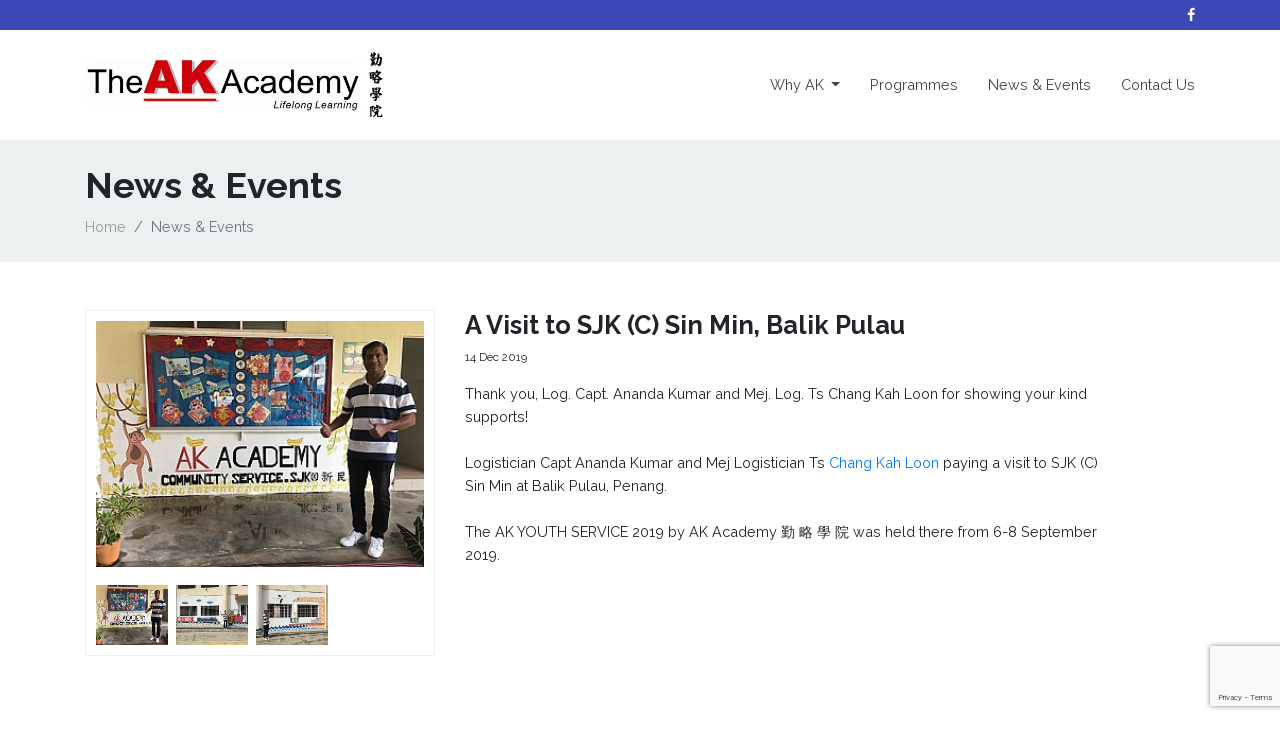

--- FILE ---
content_type: text/html; charset=UTF-8
request_url: https://ak-academy.com/news-events/single/49
body_size: 3663
content:
<html lang="en">
<head>
  <meta charset="utf-8">
  <meta content="width=device-width, initial-scale=1" name="viewport">
  <meta content="" name="description">
  <meta name="author" content="Green Room">
  <meta content="" name="keywords">
  <title>AK Academy</title>

  
  <meta property="og:url" content="https://greenroom.com.my"/>
  <meta property="og:type" content="article"/>
  <meta property="og:title" content="AK Academy"/>
  <meta property="og:description" content="Welcome to AK Academy, The School of Logistics, Transport and Supply Chain. "/>
  <meta property="og:image" content="https://ak-academy.com/images/og-cover.jpg"/>
  <meta name="csrf-token" content="1iQzfqAOJSRwu0J3Aq8dECRRoS9ocU4iBrWdEMPA">

    <link href="/css/style.css" rel="stylesheet">



  <link rel="apple-touch-icon" sizes="57x57" href="/apple-icon-57x57.png">
  <link rel="apple-touch-icon" sizes="60x60" href="/apple-icon-60x60.png">
  <link rel="apple-touch-icon" sizes="72x72" href="/apple-icon-72x72.png">
  <link rel="apple-touch-icon" sizes="76x76" href="/apple-icon-76x76.png">
  <link rel="apple-touch-icon" sizes="114x114" href="/apple-icon-114x114.png">
  <link rel="apple-touch-icon" sizes="120x120" href="/apple-icon-120x120.png">
  <link rel="apple-touch-icon" sizes="144x144" href="/apple-icon-144x144.png">
  <link rel="apple-touch-icon" sizes="152x152" href="/apple-icon-152x152.png">
  <link rel="apple-touch-icon" sizes="180x180" href="/apple-icon-180x180.png">
  <link rel="icon" type="image/png" sizes="192x192"  href="/android-icon-192x192.png">
  <link rel="icon" type="image/png" sizes="32x32" href="/favicon-32x32.png">
  <link rel="icon" type="image/png" sizes="96x96" href="/favicon-96x96.png">
  <link rel="icon" type="image/png" sizes="16x16" href="/favicon-16x16.png">
  <meta name="msapplication-TileColor" content="#ffffff">
  <meta name="msapplication-TileImage" content="/ms-icon-144x144.png">
  <meta name="theme-color" content="#ffffff">

  </head>
<body>

<header>
  <div class="social-topbar">
    <div class="container">
      <div class="row">
        <div class="col-md-12 text-right hidden-xs">
          <ul class="list-unstyled list-inline my-2">
            <li class="list-inline-item"><a href="https://www.facebook.com/AKAcademyMalaysia" target="_blank"
                                            class="text-white"><i class="fa fa-facebook"></i></a></li>
            
                                            
            
            
                                            
            
                                            
            
                                            
          </ul>
        </div>
      </div>
    </div>
  </div>
  <div id="menu_area" class="menu-area">
    <div class="container">
      <div class="row">
        <nav class="navbar navbar-light navbar-expand-lg mainmenu">
          <a class="navbar-brand" href="https://ak-academy.com"><img src="https://ak-academy.com/images/ak-academy_logo.jpg"
                                                           class="header-logo"></a>
          <button class="navbar-toggler border-0" type="button" data-toggle="collapse"
                  data-target="#navbarSupportedContent" aria-controls="navbarSupportedContent" aria-expanded="false"
                  aria-label="Toggle navigation">
            <span class="navbar-toggler-icon"></span>
          </button>
          <div class="collapse navbar-collapse" id="navbarSupportedContent">
            <ul class="navbar-nav ml-auto">
              <li class="dropdown active">
                <a class="dropdown-toggle" href="#" id="navbarDropdown" role="button" data-toggle="dropdown"
                   aria-haspopup="true" aria-expanded="false">Why AK <span class="sr-only">(current)</span></a>
                <ul class="dropdown-menu" aria-labelledby="navbarDropdown">
                  <li><a class="dropdown-item" href="https://ak-academy.com/corporate-profile">Corporate Profile</a></li>
                  <li><a class="dropdown-item" href="https://ak-academy.com/our-team">Our Team</a></li>
                  <li><a class="dropdown-item" href="https://ak-academy.com/partnership">Professional Partnership</a></li>
                  <li><a class="dropdown-item" href="https://ak-academy.com/alumni-say">Alumni Say</a></li>
                  <li><a class="dropdown-item" href="https://ak-academy.com/achievements">Achievements</a></li>
                </ul>
              </li>
              
                
                   
                
                  
                    
                      
                         

                      
                        
                          
                            
                              
                            
                          

                        
                      
                    
                  
                  
                
               

              <li><a class="nav-link" href="https://ak-academy.com/programmes">Programmes</a></li>
              <li><a class="nav-link" href="https://ak-academy.com/news-events">News & Events</a></li>
              <li><a class="nav-link" href="https://ak-academy.com/contact-us">Contact Us</a></li>
            </ul>
          </div>

        </nav>
      </div>
    </div>
  </div>
</header>


  <section class="py-4 bg-silver">
    <div class="container">
      <h1>News & Events</h1>
      <ol class="breadcrumb bg-transparent p-0 mb-0">
        <li class="breadcrumb-item"><a href="https://ak-academy.com">Home</a></li>
        <li class="breadcrumb-item active" aria-current="page">News & Events</li>
      </ol>
    </div>
  </section>

  <section class="py-5">
    <div class="container">
      <div class="row">
        <div class="col-12 col-md-4">
          <div id="thumbs-gallery" class="mb-3">
            <div class="panel">
              <img id="largeImage" src="https://ak-academy.com/storage/350/conversions/WhatsApp-Image-2019-12-14-at-3.51.54-PM-thumb.jpg"/>
            </div>
            <div class="thumbs clearfix">
                              <div class="thumbs-sq mt-2">
                  <a data-fancybox="images" href="https://ak-academy.com/storage/350/WhatsApp-Image-2019-12-14-at-3.51.54-PM.jpeg">
                    <img src="https://ak-academy.com/storage/350/conversions/WhatsApp-Image-2019-12-14-at-3.51.54-PM-thumb.jpg" alt=""/>
                  </a>
                </div>
                              <div class="thumbs-sq mt-2">
                  <a data-fancybox="images" href="https://ak-academy.com/storage/351/WhatsApp-Image-2019-12-14-at-3.51.54-PM-%281%29.jpeg">
                    <img src="https://ak-academy.com/storage/351/conversions/WhatsApp-Image-2019-12-14-at-3.51.54-PM-%281%29-thumb.jpg" alt=""/>
                  </a>
                </div>
                              <div class="thumbs-sq mt-2">
                  <a data-fancybox="images" href="https://ak-academy.com/storage/352/WhatsApp-Image-2019-12-14-at-3.51.54-PM-%282%29.jpeg">
                    <img src="https://ak-academy.com/storage/352/conversions/WhatsApp-Image-2019-12-14-at-3.51.54-PM-%282%29-thumb.jpg" alt=""/>
                  </a>
                </div>
                          </div>
          </div>
        </div>
        <div class="col-md-7 col-12">
          <div class="mb-3">
            <h3>A Visit to SJK (C) Sin Min, Balik Pulau</h3>
            <small>14 Dec 2019</small>
          </div>
          <p><div>Thank you, Log. Capt. Ananda Kumar and Mej. Log. Ts Chang Kah Loon for showing your kind supports! <br><br>Logistician Capt Ananda Kumar and Mej Logistician Ts <a href="https://www.facebook.com/LogTsChangKahLoon/?__tn__=K-R&amp;eid=ARB7PJOEkvlVGcO0ygme6RqqP9Dm_m3MBjLe_dBsIV8xk743zDpkTs-ICgE2-TufkAVoY-n16aBfp25f&amp;fref=mentions&amp;__xts__%5B0%5D=68.[base64]">Chang Kah Loon</a> paying a visit to SJK (C) Sin Min at Balik Pulau, Penang.<br><br></div><div>The AK YOUTH SERVICE 2019 by AK Academy 勤 略 學 院 was held there from 6-8 September 2019.</div></p>
        </div>
      </div>
    </div>
  </section>
<footer>
  <div class="py-5 bg-dark text-light d-none d-md-block">
    <div class="container">
      <div class="row align-content-center">
        <div class="col">
          <div class="col-6 col-lg px-5"><img src="/images/ak-footer-logo.png" class="w-100"></div>
          
          
        </div>
        <div class="col">
          <h6>Penang Campus</h6>
          <span style="white-space: pre">Level 16, Unit 16 (E, F, G & H), Wisma Boon Siew, 
No. 1, Penang Road, 
10000 Penang, Malaysia.}</span>
        </div>
        <div class="col">
          <h6>Connect with us</h6>
          <ul class="list-unstyled">
            <li>
              <a class="text-white" href="tel: 04-251 5111 | 251 5222">
                <i class="fa fa-phone text-white"></i> 04-251 5111 | 251 5222
              </a>
            </li>
            <li>
              <a class="text-white" href="tel: info@AK-academy.com">
                <i class="fa fa-envelope text-white"></i> info@AK-academy.com
              </a>
            </li>
            <li>
              <ul class="list-unstyled list-inline my-2">
                <li class="list-inline-item"><a href="https://www.facebook.com/AKAcademyMalaysia"
                                                target="_blank" class="text-light"><i
                            class="fa fa-facebook"></i></a></li>
                <li class="list-inline-item"><a href="https://"
                                                target="_blank" class="text-light"><i
                            class="fa fa-twitter"></i></a></li>
                <li class="list-inline-item"><a href="#" target="_blank" class="text-light"><i class="fa fa-google"></i></a>
                </li>
                <li class="list-inline-item"><a href="https://www.instagram.com/akacademymy_official/"
                                                target="_blank" class="text-light"><i
                            class="fa fa-instagram"></i></a></li>
                <li class="list-inline-item"><a href="https://"
                                                target="_blank" class="text-light"><i
                            class="fa fa-youtube-play"></i></a></li>
                <li class="list-inline-item"><a href="https://www.linkedin.com/company/akacademymy/"
                                                target="_blank" class="text-light"><i
                            class="fa fa-linkedin-square"></i></a></li>
              </ul>
            </li>
          </ul>

        </div>
      </div>
    </div>
  </div>

  <div class="copyright bg-secondary text-white p-4">
    <div class="container text-center">
      <p class="m-0">COPYRIGHT (C) 2026 AK Academy. ALL RIGHT RESERVED.</p>
    </div>
  </div>
</footer>

<script src="https://ak-academy.com/js/f_app.js" type="text/javascript"></script>
<script src="https://www.google.com/recaptcha/api.js?render=6LeJpcsUAAAAAFxsaYEBG8ZW6zU-XKV2Wu6JjgPW"></script>
<script>
  $(document).ready(function () {
    $(".title-design").html(function () {
      var text = $(this).text().trim().split(" ");
      var first = text.shift();
      return (text.length > 0 ? "<span>" + first + "</span> " : first) + text.join(" ");
    });

    // $('.dropdown-submenu a.submenu').on("click", function(e){
    //     $(this).next('ul').toggle();
    //     e.stopPropagation();
    //     e.preventDefault();
    // });

    (function ($) {
      $('.dropdown-menu a.dropdown-toggle').on('click', function (e) {
        if ( !$(this).next().hasClass('show') ) {
          $(this).parents('.dropdown-menu').first().find('.show').removeClass("show");
        }
        var $subMenu = $(this).next(".dropdown-menu");
        $subMenu.toggleClass('show');

        $(this).parents('li.nav-item.dropdown.show').on('hidden.bs.dropdown', function (e) {
          $('.dropdown-submenu .show').removeClass("show");
        });

        return false;
      });
    })(jQuery)
  });
</script>
</body>
</html>


--- FILE ---
content_type: text/html; charset=utf-8
request_url: https://www.google.com/recaptcha/api2/anchor?ar=1&k=6LeJpcsUAAAAAFxsaYEBG8ZW6zU-XKV2Wu6JjgPW&co=aHR0cHM6Ly9hay1hY2FkZW15LmNvbTo0NDM.&hl=en&v=N67nZn4AqZkNcbeMu4prBgzg&size=invisible&anchor-ms=20000&execute-ms=30000&cb=o0zfasxzujom
body_size: 48618
content:
<!DOCTYPE HTML><html dir="ltr" lang="en"><head><meta http-equiv="Content-Type" content="text/html; charset=UTF-8">
<meta http-equiv="X-UA-Compatible" content="IE=edge">
<title>reCAPTCHA</title>
<style type="text/css">
/* cyrillic-ext */
@font-face {
  font-family: 'Roboto';
  font-style: normal;
  font-weight: 400;
  font-stretch: 100%;
  src: url(//fonts.gstatic.com/s/roboto/v48/KFO7CnqEu92Fr1ME7kSn66aGLdTylUAMa3GUBHMdazTgWw.woff2) format('woff2');
  unicode-range: U+0460-052F, U+1C80-1C8A, U+20B4, U+2DE0-2DFF, U+A640-A69F, U+FE2E-FE2F;
}
/* cyrillic */
@font-face {
  font-family: 'Roboto';
  font-style: normal;
  font-weight: 400;
  font-stretch: 100%;
  src: url(//fonts.gstatic.com/s/roboto/v48/KFO7CnqEu92Fr1ME7kSn66aGLdTylUAMa3iUBHMdazTgWw.woff2) format('woff2');
  unicode-range: U+0301, U+0400-045F, U+0490-0491, U+04B0-04B1, U+2116;
}
/* greek-ext */
@font-face {
  font-family: 'Roboto';
  font-style: normal;
  font-weight: 400;
  font-stretch: 100%;
  src: url(//fonts.gstatic.com/s/roboto/v48/KFO7CnqEu92Fr1ME7kSn66aGLdTylUAMa3CUBHMdazTgWw.woff2) format('woff2');
  unicode-range: U+1F00-1FFF;
}
/* greek */
@font-face {
  font-family: 'Roboto';
  font-style: normal;
  font-weight: 400;
  font-stretch: 100%;
  src: url(//fonts.gstatic.com/s/roboto/v48/KFO7CnqEu92Fr1ME7kSn66aGLdTylUAMa3-UBHMdazTgWw.woff2) format('woff2');
  unicode-range: U+0370-0377, U+037A-037F, U+0384-038A, U+038C, U+038E-03A1, U+03A3-03FF;
}
/* math */
@font-face {
  font-family: 'Roboto';
  font-style: normal;
  font-weight: 400;
  font-stretch: 100%;
  src: url(//fonts.gstatic.com/s/roboto/v48/KFO7CnqEu92Fr1ME7kSn66aGLdTylUAMawCUBHMdazTgWw.woff2) format('woff2');
  unicode-range: U+0302-0303, U+0305, U+0307-0308, U+0310, U+0312, U+0315, U+031A, U+0326-0327, U+032C, U+032F-0330, U+0332-0333, U+0338, U+033A, U+0346, U+034D, U+0391-03A1, U+03A3-03A9, U+03B1-03C9, U+03D1, U+03D5-03D6, U+03F0-03F1, U+03F4-03F5, U+2016-2017, U+2034-2038, U+203C, U+2040, U+2043, U+2047, U+2050, U+2057, U+205F, U+2070-2071, U+2074-208E, U+2090-209C, U+20D0-20DC, U+20E1, U+20E5-20EF, U+2100-2112, U+2114-2115, U+2117-2121, U+2123-214F, U+2190, U+2192, U+2194-21AE, U+21B0-21E5, U+21F1-21F2, U+21F4-2211, U+2213-2214, U+2216-22FF, U+2308-230B, U+2310, U+2319, U+231C-2321, U+2336-237A, U+237C, U+2395, U+239B-23B7, U+23D0, U+23DC-23E1, U+2474-2475, U+25AF, U+25B3, U+25B7, U+25BD, U+25C1, U+25CA, U+25CC, U+25FB, U+266D-266F, U+27C0-27FF, U+2900-2AFF, U+2B0E-2B11, U+2B30-2B4C, U+2BFE, U+3030, U+FF5B, U+FF5D, U+1D400-1D7FF, U+1EE00-1EEFF;
}
/* symbols */
@font-face {
  font-family: 'Roboto';
  font-style: normal;
  font-weight: 400;
  font-stretch: 100%;
  src: url(//fonts.gstatic.com/s/roboto/v48/KFO7CnqEu92Fr1ME7kSn66aGLdTylUAMaxKUBHMdazTgWw.woff2) format('woff2');
  unicode-range: U+0001-000C, U+000E-001F, U+007F-009F, U+20DD-20E0, U+20E2-20E4, U+2150-218F, U+2190, U+2192, U+2194-2199, U+21AF, U+21E6-21F0, U+21F3, U+2218-2219, U+2299, U+22C4-22C6, U+2300-243F, U+2440-244A, U+2460-24FF, U+25A0-27BF, U+2800-28FF, U+2921-2922, U+2981, U+29BF, U+29EB, U+2B00-2BFF, U+4DC0-4DFF, U+FFF9-FFFB, U+10140-1018E, U+10190-1019C, U+101A0, U+101D0-101FD, U+102E0-102FB, U+10E60-10E7E, U+1D2C0-1D2D3, U+1D2E0-1D37F, U+1F000-1F0FF, U+1F100-1F1AD, U+1F1E6-1F1FF, U+1F30D-1F30F, U+1F315, U+1F31C, U+1F31E, U+1F320-1F32C, U+1F336, U+1F378, U+1F37D, U+1F382, U+1F393-1F39F, U+1F3A7-1F3A8, U+1F3AC-1F3AF, U+1F3C2, U+1F3C4-1F3C6, U+1F3CA-1F3CE, U+1F3D4-1F3E0, U+1F3ED, U+1F3F1-1F3F3, U+1F3F5-1F3F7, U+1F408, U+1F415, U+1F41F, U+1F426, U+1F43F, U+1F441-1F442, U+1F444, U+1F446-1F449, U+1F44C-1F44E, U+1F453, U+1F46A, U+1F47D, U+1F4A3, U+1F4B0, U+1F4B3, U+1F4B9, U+1F4BB, U+1F4BF, U+1F4C8-1F4CB, U+1F4D6, U+1F4DA, U+1F4DF, U+1F4E3-1F4E6, U+1F4EA-1F4ED, U+1F4F7, U+1F4F9-1F4FB, U+1F4FD-1F4FE, U+1F503, U+1F507-1F50B, U+1F50D, U+1F512-1F513, U+1F53E-1F54A, U+1F54F-1F5FA, U+1F610, U+1F650-1F67F, U+1F687, U+1F68D, U+1F691, U+1F694, U+1F698, U+1F6AD, U+1F6B2, U+1F6B9-1F6BA, U+1F6BC, U+1F6C6-1F6CF, U+1F6D3-1F6D7, U+1F6E0-1F6EA, U+1F6F0-1F6F3, U+1F6F7-1F6FC, U+1F700-1F7FF, U+1F800-1F80B, U+1F810-1F847, U+1F850-1F859, U+1F860-1F887, U+1F890-1F8AD, U+1F8B0-1F8BB, U+1F8C0-1F8C1, U+1F900-1F90B, U+1F93B, U+1F946, U+1F984, U+1F996, U+1F9E9, U+1FA00-1FA6F, U+1FA70-1FA7C, U+1FA80-1FA89, U+1FA8F-1FAC6, U+1FACE-1FADC, U+1FADF-1FAE9, U+1FAF0-1FAF8, U+1FB00-1FBFF;
}
/* vietnamese */
@font-face {
  font-family: 'Roboto';
  font-style: normal;
  font-weight: 400;
  font-stretch: 100%;
  src: url(//fonts.gstatic.com/s/roboto/v48/KFO7CnqEu92Fr1ME7kSn66aGLdTylUAMa3OUBHMdazTgWw.woff2) format('woff2');
  unicode-range: U+0102-0103, U+0110-0111, U+0128-0129, U+0168-0169, U+01A0-01A1, U+01AF-01B0, U+0300-0301, U+0303-0304, U+0308-0309, U+0323, U+0329, U+1EA0-1EF9, U+20AB;
}
/* latin-ext */
@font-face {
  font-family: 'Roboto';
  font-style: normal;
  font-weight: 400;
  font-stretch: 100%;
  src: url(//fonts.gstatic.com/s/roboto/v48/KFO7CnqEu92Fr1ME7kSn66aGLdTylUAMa3KUBHMdazTgWw.woff2) format('woff2');
  unicode-range: U+0100-02BA, U+02BD-02C5, U+02C7-02CC, U+02CE-02D7, U+02DD-02FF, U+0304, U+0308, U+0329, U+1D00-1DBF, U+1E00-1E9F, U+1EF2-1EFF, U+2020, U+20A0-20AB, U+20AD-20C0, U+2113, U+2C60-2C7F, U+A720-A7FF;
}
/* latin */
@font-face {
  font-family: 'Roboto';
  font-style: normal;
  font-weight: 400;
  font-stretch: 100%;
  src: url(//fonts.gstatic.com/s/roboto/v48/KFO7CnqEu92Fr1ME7kSn66aGLdTylUAMa3yUBHMdazQ.woff2) format('woff2');
  unicode-range: U+0000-00FF, U+0131, U+0152-0153, U+02BB-02BC, U+02C6, U+02DA, U+02DC, U+0304, U+0308, U+0329, U+2000-206F, U+20AC, U+2122, U+2191, U+2193, U+2212, U+2215, U+FEFF, U+FFFD;
}
/* cyrillic-ext */
@font-face {
  font-family: 'Roboto';
  font-style: normal;
  font-weight: 500;
  font-stretch: 100%;
  src: url(//fonts.gstatic.com/s/roboto/v48/KFO7CnqEu92Fr1ME7kSn66aGLdTylUAMa3GUBHMdazTgWw.woff2) format('woff2');
  unicode-range: U+0460-052F, U+1C80-1C8A, U+20B4, U+2DE0-2DFF, U+A640-A69F, U+FE2E-FE2F;
}
/* cyrillic */
@font-face {
  font-family: 'Roboto';
  font-style: normal;
  font-weight: 500;
  font-stretch: 100%;
  src: url(//fonts.gstatic.com/s/roboto/v48/KFO7CnqEu92Fr1ME7kSn66aGLdTylUAMa3iUBHMdazTgWw.woff2) format('woff2');
  unicode-range: U+0301, U+0400-045F, U+0490-0491, U+04B0-04B1, U+2116;
}
/* greek-ext */
@font-face {
  font-family: 'Roboto';
  font-style: normal;
  font-weight: 500;
  font-stretch: 100%;
  src: url(//fonts.gstatic.com/s/roboto/v48/KFO7CnqEu92Fr1ME7kSn66aGLdTylUAMa3CUBHMdazTgWw.woff2) format('woff2');
  unicode-range: U+1F00-1FFF;
}
/* greek */
@font-face {
  font-family: 'Roboto';
  font-style: normal;
  font-weight: 500;
  font-stretch: 100%;
  src: url(//fonts.gstatic.com/s/roboto/v48/KFO7CnqEu92Fr1ME7kSn66aGLdTylUAMa3-UBHMdazTgWw.woff2) format('woff2');
  unicode-range: U+0370-0377, U+037A-037F, U+0384-038A, U+038C, U+038E-03A1, U+03A3-03FF;
}
/* math */
@font-face {
  font-family: 'Roboto';
  font-style: normal;
  font-weight: 500;
  font-stretch: 100%;
  src: url(//fonts.gstatic.com/s/roboto/v48/KFO7CnqEu92Fr1ME7kSn66aGLdTylUAMawCUBHMdazTgWw.woff2) format('woff2');
  unicode-range: U+0302-0303, U+0305, U+0307-0308, U+0310, U+0312, U+0315, U+031A, U+0326-0327, U+032C, U+032F-0330, U+0332-0333, U+0338, U+033A, U+0346, U+034D, U+0391-03A1, U+03A3-03A9, U+03B1-03C9, U+03D1, U+03D5-03D6, U+03F0-03F1, U+03F4-03F5, U+2016-2017, U+2034-2038, U+203C, U+2040, U+2043, U+2047, U+2050, U+2057, U+205F, U+2070-2071, U+2074-208E, U+2090-209C, U+20D0-20DC, U+20E1, U+20E5-20EF, U+2100-2112, U+2114-2115, U+2117-2121, U+2123-214F, U+2190, U+2192, U+2194-21AE, U+21B0-21E5, U+21F1-21F2, U+21F4-2211, U+2213-2214, U+2216-22FF, U+2308-230B, U+2310, U+2319, U+231C-2321, U+2336-237A, U+237C, U+2395, U+239B-23B7, U+23D0, U+23DC-23E1, U+2474-2475, U+25AF, U+25B3, U+25B7, U+25BD, U+25C1, U+25CA, U+25CC, U+25FB, U+266D-266F, U+27C0-27FF, U+2900-2AFF, U+2B0E-2B11, U+2B30-2B4C, U+2BFE, U+3030, U+FF5B, U+FF5D, U+1D400-1D7FF, U+1EE00-1EEFF;
}
/* symbols */
@font-face {
  font-family: 'Roboto';
  font-style: normal;
  font-weight: 500;
  font-stretch: 100%;
  src: url(//fonts.gstatic.com/s/roboto/v48/KFO7CnqEu92Fr1ME7kSn66aGLdTylUAMaxKUBHMdazTgWw.woff2) format('woff2');
  unicode-range: U+0001-000C, U+000E-001F, U+007F-009F, U+20DD-20E0, U+20E2-20E4, U+2150-218F, U+2190, U+2192, U+2194-2199, U+21AF, U+21E6-21F0, U+21F3, U+2218-2219, U+2299, U+22C4-22C6, U+2300-243F, U+2440-244A, U+2460-24FF, U+25A0-27BF, U+2800-28FF, U+2921-2922, U+2981, U+29BF, U+29EB, U+2B00-2BFF, U+4DC0-4DFF, U+FFF9-FFFB, U+10140-1018E, U+10190-1019C, U+101A0, U+101D0-101FD, U+102E0-102FB, U+10E60-10E7E, U+1D2C0-1D2D3, U+1D2E0-1D37F, U+1F000-1F0FF, U+1F100-1F1AD, U+1F1E6-1F1FF, U+1F30D-1F30F, U+1F315, U+1F31C, U+1F31E, U+1F320-1F32C, U+1F336, U+1F378, U+1F37D, U+1F382, U+1F393-1F39F, U+1F3A7-1F3A8, U+1F3AC-1F3AF, U+1F3C2, U+1F3C4-1F3C6, U+1F3CA-1F3CE, U+1F3D4-1F3E0, U+1F3ED, U+1F3F1-1F3F3, U+1F3F5-1F3F7, U+1F408, U+1F415, U+1F41F, U+1F426, U+1F43F, U+1F441-1F442, U+1F444, U+1F446-1F449, U+1F44C-1F44E, U+1F453, U+1F46A, U+1F47D, U+1F4A3, U+1F4B0, U+1F4B3, U+1F4B9, U+1F4BB, U+1F4BF, U+1F4C8-1F4CB, U+1F4D6, U+1F4DA, U+1F4DF, U+1F4E3-1F4E6, U+1F4EA-1F4ED, U+1F4F7, U+1F4F9-1F4FB, U+1F4FD-1F4FE, U+1F503, U+1F507-1F50B, U+1F50D, U+1F512-1F513, U+1F53E-1F54A, U+1F54F-1F5FA, U+1F610, U+1F650-1F67F, U+1F687, U+1F68D, U+1F691, U+1F694, U+1F698, U+1F6AD, U+1F6B2, U+1F6B9-1F6BA, U+1F6BC, U+1F6C6-1F6CF, U+1F6D3-1F6D7, U+1F6E0-1F6EA, U+1F6F0-1F6F3, U+1F6F7-1F6FC, U+1F700-1F7FF, U+1F800-1F80B, U+1F810-1F847, U+1F850-1F859, U+1F860-1F887, U+1F890-1F8AD, U+1F8B0-1F8BB, U+1F8C0-1F8C1, U+1F900-1F90B, U+1F93B, U+1F946, U+1F984, U+1F996, U+1F9E9, U+1FA00-1FA6F, U+1FA70-1FA7C, U+1FA80-1FA89, U+1FA8F-1FAC6, U+1FACE-1FADC, U+1FADF-1FAE9, U+1FAF0-1FAF8, U+1FB00-1FBFF;
}
/* vietnamese */
@font-face {
  font-family: 'Roboto';
  font-style: normal;
  font-weight: 500;
  font-stretch: 100%;
  src: url(//fonts.gstatic.com/s/roboto/v48/KFO7CnqEu92Fr1ME7kSn66aGLdTylUAMa3OUBHMdazTgWw.woff2) format('woff2');
  unicode-range: U+0102-0103, U+0110-0111, U+0128-0129, U+0168-0169, U+01A0-01A1, U+01AF-01B0, U+0300-0301, U+0303-0304, U+0308-0309, U+0323, U+0329, U+1EA0-1EF9, U+20AB;
}
/* latin-ext */
@font-face {
  font-family: 'Roboto';
  font-style: normal;
  font-weight: 500;
  font-stretch: 100%;
  src: url(//fonts.gstatic.com/s/roboto/v48/KFO7CnqEu92Fr1ME7kSn66aGLdTylUAMa3KUBHMdazTgWw.woff2) format('woff2');
  unicode-range: U+0100-02BA, U+02BD-02C5, U+02C7-02CC, U+02CE-02D7, U+02DD-02FF, U+0304, U+0308, U+0329, U+1D00-1DBF, U+1E00-1E9F, U+1EF2-1EFF, U+2020, U+20A0-20AB, U+20AD-20C0, U+2113, U+2C60-2C7F, U+A720-A7FF;
}
/* latin */
@font-face {
  font-family: 'Roboto';
  font-style: normal;
  font-weight: 500;
  font-stretch: 100%;
  src: url(//fonts.gstatic.com/s/roboto/v48/KFO7CnqEu92Fr1ME7kSn66aGLdTylUAMa3yUBHMdazQ.woff2) format('woff2');
  unicode-range: U+0000-00FF, U+0131, U+0152-0153, U+02BB-02BC, U+02C6, U+02DA, U+02DC, U+0304, U+0308, U+0329, U+2000-206F, U+20AC, U+2122, U+2191, U+2193, U+2212, U+2215, U+FEFF, U+FFFD;
}
/* cyrillic-ext */
@font-face {
  font-family: 'Roboto';
  font-style: normal;
  font-weight: 900;
  font-stretch: 100%;
  src: url(//fonts.gstatic.com/s/roboto/v48/KFO7CnqEu92Fr1ME7kSn66aGLdTylUAMa3GUBHMdazTgWw.woff2) format('woff2');
  unicode-range: U+0460-052F, U+1C80-1C8A, U+20B4, U+2DE0-2DFF, U+A640-A69F, U+FE2E-FE2F;
}
/* cyrillic */
@font-face {
  font-family: 'Roboto';
  font-style: normal;
  font-weight: 900;
  font-stretch: 100%;
  src: url(//fonts.gstatic.com/s/roboto/v48/KFO7CnqEu92Fr1ME7kSn66aGLdTylUAMa3iUBHMdazTgWw.woff2) format('woff2');
  unicode-range: U+0301, U+0400-045F, U+0490-0491, U+04B0-04B1, U+2116;
}
/* greek-ext */
@font-face {
  font-family: 'Roboto';
  font-style: normal;
  font-weight: 900;
  font-stretch: 100%;
  src: url(//fonts.gstatic.com/s/roboto/v48/KFO7CnqEu92Fr1ME7kSn66aGLdTylUAMa3CUBHMdazTgWw.woff2) format('woff2');
  unicode-range: U+1F00-1FFF;
}
/* greek */
@font-face {
  font-family: 'Roboto';
  font-style: normal;
  font-weight: 900;
  font-stretch: 100%;
  src: url(//fonts.gstatic.com/s/roboto/v48/KFO7CnqEu92Fr1ME7kSn66aGLdTylUAMa3-UBHMdazTgWw.woff2) format('woff2');
  unicode-range: U+0370-0377, U+037A-037F, U+0384-038A, U+038C, U+038E-03A1, U+03A3-03FF;
}
/* math */
@font-face {
  font-family: 'Roboto';
  font-style: normal;
  font-weight: 900;
  font-stretch: 100%;
  src: url(//fonts.gstatic.com/s/roboto/v48/KFO7CnqEu92Fr1ME7kSn66aGLdTylUAMawCUBHMdazTgWw.woff2) format('woff2');
  unicode-range: U+0302-0303, U+0305, U+0307-0308, U+0310, U+0312, U+0315, U+031A, U+0326-0327, U+032C, U+032F-0330, U+0332-0333, U+0338, U+033A, U+0346, U+034D, U+0391-03A1, U+03A3-03A9, U+03B1-03C9, U+03D1, U+03D5-03D6, U+03F0-03F1, U+03F4-03F5, U+2016-2017, U+2034-2038, U+203C, U+2040, U+2043, U+2047, U+2050, U+2057, U+205F, U+2070-2071, U+2074-208E, U+2090-209C, U+20D0-20DC, U+20E1, U+20E5-20EF, U+2100-2112, U+2114-2115, U+2117-2121, U+2123-214F, U+2190, U+2192, U+2194-21AE, U+21B0-21E5, U+21F1-21F2, U+21F4-2211, U+2213-2214, U+2216-22FF, U+2308-230B, U+2310, U+2319, U+231C-2321, U+2336-237A, U+237C, U+2395, U+239B-23B7, U+23D0, U+23DC-23E1, U+2474-2475, U+25AF, U+25B3, U+25B7, U+25BD, U+25C1, U+25CA, U+25CC, U+25FB, U+266D-266F, U+27C0-27FF, U+2900-2AFF, U+2B0E-2B11, U+2B30-2B4C, U+2BFE, U+3030, U+FF5B, U+FF5D, U+1D400-1D7FF, U+1EE00-1EEFF;
}
/* symbols */
@font-face {
  font-family: 'Roboto';
  font-style: normal;
  font-weight: 900;
  font-stretch: 100%;
  src: url(//fonts.gstatic.com/s/roboto/v48/KFO7CnqEu92Fr1ME7kSn66aGLdTylUAMaxKUBHMdazTgWw.woff2) format('woff2');
  unicode-range: U+0001-000C, U+000E-001F, U+007F-009F, U+20DD-20E0, U+20E2-20E4, U+2150-218F, U+2190, U+2192, U+2194-2199, U+21AF, U+21E6-21F0, U+21F3, U+2218-2219, U+2299, U+22C4-22C6, U+2300-243F, U+2440-244A, U+2460-24FF, U+25A0-27BF, U+2800-28FF, U+2921-2922, U+2981, U+29BF, U+29EB, U+2B00-2BFF, U+4DC0-4DFF, U+FFF9-FFFB, U+10140-1018E, U+10190-1019C, U+101A0, U+101D0-101FD, U+102E0-102FB, U+10E60-10E7E, U+1D2C0-1D2D3, U+1D2E0-1D37F, U+1F000-1F0FF, U+1F100-1F1AD, U+1F1E6-1F1FF, U+1F30D-1F30F, U+1F315, U+1F31C, U+1F31E, U+1F320-1F32C, U+1F336, U+1F378, U+1F37D, U+1F382, U+1F393-1F39F, U+1F3A7-1F3A8, U+1F3AC-1F3AF, U+1F3C2, U+1F3C4-1F3C6, U+1F3CA-1F3CE, U+1F3D4-1F3E0, U+1F3ED, U+1F3F1-1F3F3, U+1F3F5-1F3F7, U+1F408, U+1F415, U+1F41F, U+1F426, U+1F43F, U+1F441-1F442, U+1F444, U+1F446-1F449, U+1F44C-1F44E, U+1F453, U+1F46A, U+1F47D, U+1F4A3, U+1F4B0, U+1F4B3, U+1F4B9, U+1F4BB, U+1F4BF, U+1F4C8-1F4CB, U+1F4D6, U+1F4DA, U+1F4DF, U+1F4E3-1F4E6, U+1F4EA-1F4ED, U+1F4F7, U+1F4F9-1F4FB, U+1F4FD-1F4FE, U+1F503, U+1F507-1F50B, U+1F50D, U+1F512-1F513, U+1F53E-1F54A, U+1F54F-1F5FA, U+1F610, U+1F650-1F67F, U+1F687, U+1F68D, U+1F691, U+1F694, U+1F698, U+1F6AD, U+1F6B2, U+1F6B9-1F6BA, U+1F6BC, U+1F6C6-1F6CF, U+1F6D3-1F6D7, U+1F6E0-1F6EA, U+1F6F0-1F6F3, U+1F6F7-1F6FC, U+1F700-1F7FF, U+1F800-1F80B, U+1F810-1F847, U+1F850-1F859, U+1F860-1F887, U+1F890-1F8AD, U+1F8B0-1F8BB, U+1F8C0-1F8C1, U+1F900-1F90B, U+1F93B, U+1F946, U+1F984, U+1F996, U+1F9E9, U+1FA00-1FA6F, U+1FA70-1FA7C, U+1FA80-1FA89, U+1FA8F-1FAC6, U+1FACE-1FADC, U+1FADF-1FAE9, U+1FAF0-1FAF8, U+1FB00-1FBFF;
}
/* vietnamese */
@font-face {
  font-family: 'Roboto';
  font-style: normal;
  font-weight: 900;
  font-stretch: 100%;
  src: url(//fonts.gstatic.com/s/roboto/v48/KFO7CnqEu92Fr1ME7kSn66aGLdTylUAMa3OUBHMdazTgWw.woff2) format('woff2');
  unicode-range: U+0102-0103, U+0110-0111, U+0128-0129, U+0168-0169, U+01A0-01A1, U+01AF-01B0, U+0300-0301, U+0303-0304, U+0308-0309, U+0323, U+0329, U+1EA0-1EF9, U+20AB;
}
/* latin-ext */
@font-face {
  font-family: 'Roboto';
  font-style: normal;
  font-weight: 900;
  font-stretch: 100%;
  src: url(//fonts.gstatic.com/s/roboto/v48/KFO7CnqEu92Fr1ME7kSn66aGLdTylUAMa3KUBHMdazTgWw.woff2) format('woff2');
  unicode-range: U+0100-02BA, U+02BD-02C5, U+02C7-02CC, U+02CE-02D7, U+02DD-02FF, U+0304, U+0308, U+0329, U+1D00-1DBF, U+1E00-1E9F, U+1EF2-1EFF, U+2020, U+20A0-20AB, U+20AD-20C0, U+2113, U+2C60-2C7F, U+A720-A7FF;
}
/* latin */
@font-face {
  font-family: 'Roboto';
  font-style: normal;
  font-weight: 900;
  font-stretch: 100%;
  src: url(//fonts.gstatic.com/s/roboto/v48/KFO7CnqEu92Fr1ME7kSn66aGLdTylUAMa3yUBHMdazQ.woff2) format('woff2');
  unicode-range: U+0000-00FF, U+0131, U+0152-0153, U+02BB-02BC, U+02C6, U+02DA, U+02DC, U+0304, U+0308, U+0329, U+2000-206F, U+20AC, U+2122, U+2191, U+2193, U+2212, U+2215, U+FEFF, U+FFFD;
}

</style>
<link rel="stylesheet" type="text/css" href="https://www.gstatic.com/recaptcha/releases/N67nZn4AqZkNcbeMu4prBgzg/styles__ltr.css">
<script nonce="3vsMCC2wHVj1riJVqc-hNQ" type="text/javascript">window['__recaptcha_api'] = 'https://www.google.com/recaptcha/api2/';</script>
<script type="text/javascript" src="https://www.gstatic.com/recaptcha/releases/N67nZn4AqZkNcbeMu4prBgzg/recaptcha__en.js" nonce="3vsMCC2wHVj1riJVqc-hNQ">
      
    </script></head>
<body><div id="rc-anchor-alert" class="rc-anchor-alert"></div>
<input type="hidden" id="recaptcha-token" value="[base64]">
<script type="text/javascript" nonce="3vsMCC2wHVj1riJVqc-hNQ">
      recaptcha.anchor.Main.init("[\x22ainput\x22,[\x22bgdata\x22,\x22\x22,\[base64]/[base64]/[base64]/[base64]/[base64]/UltsKytdPUU6KEU8MjA0OD9SW2wrK109RT4+NnwxOTI6KChFJjY0NTEyKT09NTUyOTYmJk0rMTxjLmxlbmd0aCYmKGMuY2hhckNvZGVBdChNKzEpJjY0NTEyKT09NTYzMjA/[base64]/[base64]/[base64]/[base64]/[base64]/[base64]/[base64]\x22,\[base64]\\u003d\x22,\[base64]/RcOtwofDi1fDlDg+wqvDqmZ0w5d5C8KIwoUKC8K+Y8O/HUdMw752R8OCUsK3O8KrR8KHdsKHdBNDwrdcwoTCjcO5wrvCncOMCcOUUcKsfsKIwqXDiSEYDcOlM8K4C8KmwrQIw6jDpUnCvzNSwqNYcX/DoWJOVFnCl8Kaw7QLwowUAsOHUcK3w4PCn8KTNk7CvMOJasO/ezkEBMOvaTxyIcO2w7YBw77DrgrDlxXDlR9jOHUQZcKywoDDs8K0bk3DpMKiBsOjCcOxwprDswgnVz5Awp/Du8O1wpFMw6HDkFDCvTbDvkESwpHCtX/DlxLCr1kKw4EUO3l4woTDmjvCrMOtw4LCthfDiMOUAMOSDMKkw4M+VX8Pw4FFwqoycBLDpHnChnvDjj/[base64]/UsKhcXvCsG95JhfCm8KMw4c+wqgjb8OMwpF2wqTCh8OEw4IXwozDlMKMw5bCjHjDkyU8wr7DhgnCiR8SQEpzfkkFwo1sT8OqwqF5w4VDwoDDoQPDk29EOwN+w5/[base64]/DhcK1w6oUeRZHwoB2Jh7Cmg7CnVnCvBF+wqM4eMKUwonCpzlJwqdFGV3Dlg7ChcK/LWRVw4UnGsKFwrgyd8Kxw6hKHHvCh2bDmhtVw67DvsKNw6ghw7FgDlvDvcO2w6fDnyYawq/CuADDscOgOkkGw75DBMKRw7BwPMO6X8KdbsKJwo/ClcKMwp8oGsKqw5srOSvChgEBYS/Dhw1gTcK6M8O/[base64]/DhjllMn1Dw60swoQ3dsO8DBVgW8KqQ0LDp0YbT8O8w4UGw5PCncOjRMKmw4DDn8KiwrEVBx/CpsKEw6rCik/[base64]/DpsKZbsKibMOMw7pmAcOzGsKhbG7DuyleHMKWwpLCnSoNw4vDpsO3QMK4VsKnEHFcw4wsw6Bxw7kaBTUtV2XCkQHCtsOiLT07w5/DrMOewq7CrEsKw7c0wo3DpUjDkCUswr7CosOFKsOsOsK3w4JpCsK2wrYMwrPCqsO1QRkcJsONLcK+w5TCklcQw64ZwojCm0TDhHdLWsK6w70xwrE/O0XDnsOwfxnDvHpWPMKjFFXDjEfCn0fDtCBKYcKiK8KWw7XDvsKKwp3DocKqY8Kgw67CkXPDtELDizddwodnwopNwo9wIsK3w4/Dl8OHX8K3wrzDmyXDjcKmVcOzwpHCvsOWw6fChcKYw6xiwpExw4d+RC/[base64]/ChUHCm8KPeCBTdS7Dl8K4wqR6Jz0XwrvDiUZ4X8KMw5QeW8O1c2vCoHXCqzjDngs0AynDh8OOwo9LIcOWFCvCh8KeQnNhwq3DucKCw7PDkWDDgysIw6QwU8KXPMOKCRcAwobCoy/DrcO3AzvDoE13wovDs8O9wpcEPcK/b0jDisOpQUjCmHlzeMOgOsKEwr3DmcKAPsK2PsOTL0N0wr/[base64]/w41kQsO3w4Rmwq4yw6fDrcKswpTDgw7Co8KuacK3NGtVU1t/[base64]/[base64]/Em/[base64]/CisOTOMO2ND3CgsOmwozDksK5SDXCv8OqPMK9wqRYwrLDjcONw4bCusOabWnCm3PCnsO1wq89wr3DrcKNECgjNl9wwpDCskpKCS/CnVt2w4vDoMKww6gfJsOQw494wotewpk5ei7Cj8KxwoZ1aMKNwoosWcKFwqNvwpLCrzluJsK8wovCo8O/w7tSwp3DjxnDoHkvLzIPQw/DhMKuw5Zlcmsew5LDvsK7w6/ChkvCj8OhDm0Zw6vDl2UVMsKKwp/[base64]/[base64]/wpUUN8OiUR55PsOvw7U2X19jwrcRQMOtwqkywoZUDcKiYEjCisKbw4cPwpDCssOoVMOvwqFqZMOTUWfDpiPCkEbCugUvw7JYASxIAULDgSAnacOGwoZNwofCsMOYwqnDhHMxdsKIGsOhRyVeKcORwp1rw6jCqW9Lw6tuwp0Ywp/CnAILNBR3LcKWwrPDsTjCkcKbwpbDhgHCtX7DmGMjwq3DqxxRwqfDqBk6cMK3NxI1KsKXVMKTGADDu8KKDMOmwrvDlMKAHSNQw654ZhJWw5JCw6bChcOmw53DlyLDhsKFw6VwZ8OPT0/[base64]/MMKQQMOnFx7DocK7w73CpAdawq3CtMKrKcOXwooAQsKwwozCoypqFWc/wpZlU27Dk3pyw5zCscO/wrx0wqTCi8OFw4zCnMOBClTCjDTDhAXDqsO5w4kGUsOHU8KHwpA6JE3Ci0HCsVAOwoBaAivCs8Kew6PDqzghKH9ZwqBNwrslw5t8HWjDj3zCoAQ1wqRUwroqw5V7wo3DsWrDnMK3wp7DrsKrc2I3w5/[base64]/CoMKkOFcRwpkWGTwWwqvDkzZcwoJKwqvDgMKzwrJjYXVyTsODw6lcwqYlFCpFWMOLw5IcYVUNehXCjTPDlgcHwo/[base64]/DpFJCM8OVesKSdWArAEfDjU4ZXWnCjCAAw6FDwpXCt8OuQsObwqXCrsOdwrrCv3ZwCsK0ZErCsCYTw7DChMO8XkUDesKlwrU7w7IGNDLDjMKdQMK8b27Cp13DssK9w7lNc1ENVhdKw7dfwrpQwqXDn8KZw6XCtB/DtS97T8Kcw6goKFzCksO4wowIADRewqIgaMKnbC7CnR4aw7PDnSHCmVEbVG5QGB3DjC8WwpHDusOHHgxYGsK0wr0fRMKjwrfDnGgQT3clU8ONZ8KZwpbDh8ORwpUPw7vDohfDpsKWwp0Tw7hYw5cuQUPDnlYhw6fCsXDDhMKSCsKXwoY9wpPDv8KcfMOjPMKgwoY/X0vCpRdwJMKvcsO0EMKhw6sjKmjCuMO9TMK3wobDp8Owwr8WCApew6zCksK5AsOhw5UuYQbDkyDCnMO9d8OqHkckw7vDoMKOw4M0WcOnwrBpG8OFw4dFDcKcw6dqCsK6Phkawotow73Dg8KSwpzCksKYfcO5wqHDm3Rmw7vCkVfDo8KUZ8OuPMONwogQKcK/BcOXwqIFZMOVw5XDrsKKS0Igw5xZD8Ouw5Eaw4t9w6/DiA7Co1jCn8K9wofDm8KxwqzCjAbClMK3w6nDrMOwccOpBE0KIRFyFl/Cl0MZwrnDvGTCnMOSJ1IraMOQSSjCpkTCkVnCtcKGPcK9ekXDtMOubmHCpcOnYMKMYF/CmgXCuCDDok59fsKFw7Z8w6bCnMOqwpnDhkXCg3REKl1NOGZ3a8KNOkVnw4jDtsKSBX8bAMOUciFAwrLDiMOpwpNQw6HDvlLDtzzCm8KnAEnDmlArNEddO3Qzw5tOw7TCjGXDt8ONwprDu0kxwovDvUdNw5jDjyMLM1/CrWTCo8KLw4MAw7jCvcOmw7/CvsK1w65+TC4LBsK/O1wQw47CksOUF8KXJsKWMMKxw6rCgwQZLcOGUcO4wqkiw6bDvj7DsxDDvMO9w6fCpn4DZ8K3IRlDGVnDlMKHwocCworDiMKpPArCoyMmZMOew5pBwrkUw7M9w5DDp8KiagjDl8K6wq7DqxPCksKMb8OTwpkyw5bDpUXCtsKyDMK1XVVbPsKdwo/DhGx/XsKkQ8OjwqcqX8OteSYvCcKtOcKEw6jCgSJKGBgXw7vDucOgdBjDtsOXwqHDvBvDoFjDsTXCqGM7wofCt8KPw6/DrihIGWNXwrJPZ8KQwqEtwrDDtxDDsibDi2tqCA/Ck8KpwpbDn8OsWy3DmF7Cr3rDux3CtsKyWMO/FcO9wo5UUcKCw5d1cMKywrA3WsOpw4pOXnV9LEnCuMOnCBPCiinDi03DmQDDtXxWKcOOShoVw5/DicOww5Rswp1SFcOafR3DuTzCusK0w65gXQXCj8OYwpAFRMOnwqXDkMK0b8ONwoHCvwkswpXDkXRcI8Ouw4vCnsOVJ8KlI8OTw4YGeMKNw4EAe8OjwqTClDzCn8KZI0vCgsK3UsOUIcOFw7jDkMOiQBvCtMOJwrDCrMKFcsKCw6/DgcKSw4tRwrQSFQk4w4pdRUsqATjDnHnCn8KrJ8OZIcODw6slWcO/OsKrwplVwrvCssOlw7HDiSLCtMO9WsKMPzcTP0LDjMOgRMKXw7jDk8Osw5V9w6DDh01mJGjDhjAyfgcIIAdCw4NmEcKmwqdgLljDkRjDlcOFw4xlwr1qPsKGNEvDjz8vfsOtfRxCw4/[base64]/wqAawr3Dm8K3w7bCtSUDbjPCscOnw69wwqZzBA/Cjy3Dr8OsVw7Dg8KEw4zCucO8w5rCsk1WcDAVw7NywprDrcKJwqwjLcOGworDoAFIwoHClkLDtTrDlsKuw6ohwqw8YGl4w7ZEJMKMwoYOSibCixvCrDddwotuwppHKUTDohXDvcKdwoZEFMObwqzCicOecTwFw6dLRiYWw6o/AcKKw4JYwoFBwrMud8K3K8K1wqZmUT5qK3fCsTdhLm7CqcKoDsK9OcKQIsK0PkQrw6omb37DonXCssOgwrXClMKcwrFKN2TDk8OiDnjDsAlaFURXfMKhMsKLZMKpw4nDsjPCg8O/woDDnkgNSnhYw5zDoMKwI8O9ZMKZw5YYw5vCvMKDcMOjwpw4wonDjDYfHD0gw4LDq0gwGsO2w6MUwpHDpcO4d3dvfcKlByHDv0/DrsOWG8KkNRrCqcOJwofDtATClsKdZgA4w5NLQRPCoX1Hwot5JsKfwq08B8OkAxLClmpkwrQew6rDiURMwodMBMO9UhPClhPCt2x6P0t0wpdIwoHDk21AwoVlw486WW/ChMKOBsOBwrvCgFEiSSpAMhvDi8O+w7jDg8Kaw4FYRMOFcj9RwrfDpDdSw7/[base64]/CW/[base64]/Di8KeOHkNwqHCv8K3wqjDg8KVKMKUwqtzZAXDmjMWwoHDr10ESsKLQcKVaB7Ct8OVOcO9X8Kdwocfw43ClXvCv8OSWMKwecOVwo8KK8Oqw4xfwp3Di8KfczAEV8KIwoo/[base64]/CojbCh8ObK8OHw4BKwonCrsKnEcOKWTUrMsOqWVRfLsO8Z8KzFcOrO8KDw4XCt3TDlsKTwoXDmC3Doz5tdDjCqjgUw6tsw7M5wpnCiSfDqxbDpcKYEcOywqJRwqDDt8KYw6DDoGYZQ8KxJsO8w4nCtsOgez5TOB/CrXMTwo/[base64]/wqDDmcKHw7LDiMOLwoXCusO8QXhHw57CvyPDlMOzwrJyeFbCmcKUfTs/w6vDt8K9w7l5w4zCtml2w6MUwqcxcmzDiQNewqzDmsO/AcKSw41AHxdFFCDDm8KMOGzCqsOAPldswrnCrGYWw4rDgsOrDcOUw4bCsMOVUmIKO8OowrpqfsOIa3p9OsOHw53Ch8Oqw4PClsKMIsK3wqEuHsKcwpDCohfDpcKlY0/DgiY1wr14wqHCkMOswrlcU0DCqMKFFAwtD2BQw4HDnXcwwobCpsK9DsKcDDZqwpMABcKhw5/[base64]/DmxMRPA7Dti5pw4NRwopmZcO5YMOOw5DDgsO3R8KMw5A9DAoGZsKQwpvCrcOHwo54w6N9w7nDlcKveMOEwpsjRcK/wqoCw7PCucKCw6VDGsKqMMO9eMK6woZfw61uw45Rw6vClwc+w4XChMOaw5Z1KMOLLg/DrcKwQiPCkHzDvsOjwrrDigs8w6PDhcObV8OTWcOUwpE1Wnx+w5LDocO7wp5IdHXDjMKBwrnCmmUJw5LDgsORcwPDmcO3B2nCt8O6Eh7Cn0tZwpbCriLDoUVWw6MhRMKAM3tVwrDCqMKrw6bDlcK6w6rDqWBjdcKsw4HCqsK7G2p9w5TDjkNDw4vDulVAw7/[base64]/DiV1RwrrDhcKGOy1TdSrDrQ5xwpXCvMOVw5jDrU/CsMOow4Yww6LDlcK1w6RMaMOmwpnCpCXDsg/[base64]/DjsO1w5jCicOnB2vDnMOmwp3DhsKuIw3DoxsHwqJQJMK6woTDniBcw6oNXMKmV0U8TlFMworDhmAAFMOFRsKhPnIcQ2NHFsOsw7fCpMKRWcKTAzRLXEzCoiZLagnCksK1wrfCi37CrHHDmMOcwp7CkQbDmkHDvcOvLcOpG8KiwrXDtMO/FcK4OcKDw4fCtXDDnWHClQRqw6jDicKzJChiw7HDiDxTwrwgw7dJw7pqA1lsw7QCw4g0SgJKKhTDjjTCmMOKTBZ1w7sOQxXCp34TcsKeNMOnw5zCnSrChcKSwqLCt8O9e8OgZTrCnXY/[base64]/CSJSwojDo0DCogguCDDCgC86Hx/CsE7ClTdJQDfCkMOgw5LCrhTCuXIzBMO9w4YlCsOBwrkBw5zCh8KCHiR1wpvCgBrCqS/DjG7CsQUXTsOVFcOqwokgwoLDoBF0wqbCjMK2w5/CvAHDuQxSHBHCg8Ocw4YbYHBSJsOawrvDvB3ClzoEcRfCrsKjw5/CiMO0QcOSw7XCsisGw7Z9VScFGHzDsMOIcsK/[base64]/[base64]/DvWDDlTQwcQQUwqDDoA7CgTp5JnkKenYUNsKLw5Q/[base64]/DgTpOwrJ4MsKswrpEAzzDocKKaE9ow4dmNMO2w7jDl8OOGsKIYcKGw4bDlMKDYQhNwrQ8YMK1asOfw7bDqHfCq8O9w5vCmxNWU8KTJhbCglkSw7FAb3FfwpvCuFFPw5PCh8O7w4IfR8KmwrvCmsKCRcKWwp7Du8KEwobDhx/[base64]/[base64]/DoFtqUULDpgVKMVoMwoTDu8KwLSN0w6RKw5ZnwrTDslHDscOpFUrCmMOzw5Z7w5UCwpF4wrzCoQx2Y8KWXcOaw6RRw7cwWMKHQwd3E2fDj3PDosOWwqLCuHVhw5PDrXXDgsKbDXvCv8O7McOhw5QaDWDCingQSHDDs8KJOMOywoAnwrQMLDZ8w6jCscKHCMKhwoVFw4/[base64]/R8Otwp7CvwbCpEgoTMOpYcO+wrsZPXMRDgUQUsK8wqPCrj7DjsO1wrfDmyY4Jy0TTBV6w6AWw4HDgm5owovDokrCs0jDpcOcH8O0D8Kpwp1Lfz7DocKBMkrDtMOdwp/[base64]/DtsKkecO3wptteQ7CqwrDjcKyaMOtw7zDncKrwovCuMOkwpbClFJvwogkS2TCoTd7VkzCiRDCnsKkw5rDrVcVwpRNw4UewrYKUMKXa8OsGT/DrsKHw7UxMwYBf8OlGGMEScKVw5sdLcOvesKGa8K9KV7DiFkvbcKdw5Iaw5/DssKYw7bCh8OJX3wiwo5aYsONwpXDksOMCsKMBcOVwqBhw7gWwovDqgfDvMKuA2pFbXHDqTjCinIhNFt5YCTDhDbDog/Cj8ODR1UgXsKbwoHDnX3DrhnDmsONwrjCl8OUwrJqwoxTI27Cp1bCjyLCohHDlT/[base64]/DtCnChsKEw4jCocO5e8O4w4YPw7vDn8KaGiHCgcO2esO8fgFSUsKhOWHCqzo7w7bDuzXDk1jCrwvDthPDnGoewonDjBTDvMO5GiE7dMKOw5xjw5U5w6fDqDs/[base64]/DWfDu8OqXgbDrWrDiQhsXMKFw6pRwpZTwpILw5E5wroxw4VSag8twpBFw4Z3aXbDqsK8PcKAWsKWH8KsE8KCe27Co3QFw5NRdALCnsOiCiM3W8KidRnChMOxMsOmwpvDoMO0RijDhsKbP0/CmMK6w6/CmMK1wok3b8KYw7I8PUHCqRvCtmHChsORRcKUB8OIeQ5/wp3DiitRwqHCtCJ9QcOGw5AQLn8mwqTDjcO8D8KeMQoWX17DkcK6w7Rsw4bDjETCpnTCvC3Dl0xxwobDrsOZw7sOPMO0w73CrcOEw7suf8KYwojChcOhdMKRY8Ovw4waPwtuwr/Ds2rDrMOyU8O/w4gnwrxxPcKlQMOIwq9gw4R1bFLDvUZIw6PCqC0zw6UYDCnCp8K5w6/CvgDDtBx0PcOCSwHDucObwoPCosKlwpvDsFZDJsKWwo90LC3CjMKTwpAfM01xw5XCkcKdN8Osw4ZaShXCtMK5wrw8w6pLEsK0w57DosKDwp/DgMONW1DDlVNfEljDpUpVSjYWS8OKw6UFbMKgVsKcf8OAw4MOWsKbwq5uOcKUbcKifHw9w6vCgcKsdMOhQA43eMOCX8OkwrrDoDErYihWwpIDw43CiMOlwpUJV8KZRsOBw4tqw63CtsOiw4RcTMOtI8OYP3/CisKTw54iw6FFBG5ZYMKfwr5nwoEzwopQf8Kzwr91wqhNFsKqBMKtw6lDw6LCjmrDkMOIw7HDiMKxMFAjKsO1SxfDrsOowpo2w6TDlsKyB8Omw53CsMKVw7o/H8KlwpV/fQDCihIsdMOgwpTDo8Orwohrc0nDih3Du8O7Tl7CnjhUbsKrLjrDmMOWacKBF8ObwqgdOcO3w6nDu8OjwrXCtnVYPjXCsh4Lw400wocmQMKnwrXCmMKmw6Jjw6fClickw77CiMKNwozDmFYawpRZwpF5C8KFw6rDoijCkWHDmMKcecKKwp/DnsO+KMOXwpXCrcOCwo8Uw7lHe0zDkcK/TSBSwr/DjMKUwpvDlcO0wpxcwqzDkcKEwp0Jw6HClsO8wrjCpMOIcxcBeg/DrsKUJsK/WgbDqQMTFlfCugVxw4bCiy/CjMODwq0rwrkCa0h/XsKjw7sHOnZ2woHCpykuw7DDhsOQdD9QwpU6w5HCp8OdGMOswrXDtWAEw4PDjcO4Ai3CvcK2w6rCmSsBIghnw55xFsK/cibCngTDksK7CMKmIsO6wrrDpQ3Cr8OeSMKOwovDg8K+H8OCwrNDwqvDjU99RMKrwo1nJzDCoE3Ci8OfwrLCpcOiwq9iworCl1p8GsOqw6VLwoo6w7Zqw5/Cv8KdN8Kgwq3DrMKFcU80USbDlU5FL8KzwqwpVTEdc2TCsUXDlsK/w6UsPcKzw58+QMO+w7LDo8KEXcKqwphMwqd4wq/DrW3DjjHClcOWHcKhacKFw5nDpGl4T3QbwqnCncOGUMO5wq0ZFcOVPzHChsKSw6zCpDrCpcKCw6PCvMKcOcO2aSR6PMKWAxJSwqxaw7XCoA1xwqQVw7YBWijDlcKMw4J6DcKpwq7CvWV/[base64]/Chw8Gw6DCj8KnZMKDwp0vwp7DmMOUeWFGfcKQw4LCj8O6FgESXMKqwoRbwrXCqWzCtcOqwqtFTsKHesObJMKmwrHDo8O0X2hLw5Ezw6wywq3CjlPChMKWE8Ojw63DuB8AwolNwqFxw5d2w6HDpxjDjyjCpzF/w7jCp8OXwqXDnVDCjMOdw5bDvXfCuQbCuXbDrsOuAEDDpgHCucOewpnCvsKpE8KkY8KmKMOzJsOtw5bCqcKNwpTDkGIaIBwhemlQWsKrH8Knw5bDvsO7wqJjw7zDvSgZYMKPVQBiCcOicGJmw7Zuwq8MFMK8PsO7TsKzdcOeP8KOw58LdF/DqsOuw78NSsKHwqpPw7HCvX/ClsOVw63Dl8KFw77Dg8Ojw5pHwpNKWcOswp0JVEzDp8ONBMKYwq0UwpLCslvCtcKWw4nDoAHCsMKGdAwNw4nDhjQ0XiVKfzpiSx9mw7/[base64]/CtHxjw4U9wqp7w5p7KnnCsMKYwqlhVVY4C3EjYV5jUcOEYF4fw55Ww7PDvcOywpR7L2NGw6tHIS5zw4/[base64]/CrsOaw6Ivwoonw7vDgMOKKsOmGj89bMO6w6NUwqLDqcO7SsOJwr3Cq03Ct8KuX8O/UMK7w79Rw5TDiDckw5PDkMOOw6TDqVzCqsOUVcK1AUoQBygJUx5hw5dQccKULMOCw4zCucKFw4PDjTTDssKWMnHCrHrCicOGw5pAFiFewoVLw5AGw7nCrsOZw6bDg8K9fsOwIVA2w5QIwpJ7wp8/[base64]/[base64]/CgSPDr8OnwqvDtsOmYR/[base64]/CuRJnwrjCo8OOHsODEcO+wr7DocOuc25NLVnCusOVHXHDk8KgD8K8ecK/[base64]/[base64]/Di8KeWXHDh8OtwrsZw74kwqALwq1MdsKKbFd9fMOUwqTCqFoTw6DDr8Owwp5udcK3PcOHw5wXwobCjhbCvMKqw7bCqcOlwrt7w7LDuMK5azlQw6zCgMKBw48hUcOLUiAew4R6QWrDi8OEwpRcQ8OiTSZQw7/CoHN+ImZ7AMOLwozDr0Efw4YufsKrEcO7wpTDoX7CjSvCkcK4f8ODdR3CusKfwqLComYswoJqw6sCG8KUwrAWbz3CvGMzUj1sTsKowrrCshdpXEcXwpzCq8KKc8OHwoDDpFrDkEfCq8KVw5IBW2t0w6wgSsKWDcOcw5zDims2O8KUwqNSY8OEw6vDpQ/Dh1jCqXg0XsOew5Yuwrh5wqdxW0nCkcO1V3gPLMKcUVMrwqEWSHvCjMKiwoEmasOMwpYYwobDhsKtwpw5w6DCsA/CisOqwp8qw6/Dj8OWwrxGwr09fMOJOsOdNgVIwpvDncOvw7nDoXbDuhgJwrzDtGF+FsO6BwQXw48Pwrh1GE/DrGVFwrd5wpDChMKMwrvCgndzGMKtw7/Cv8KaJsOjMcOEw6UXwr7DvsOrZsOFPMOSasKEeBvCthNRw4nDvcKrw5jDlTrChcOnw4RvEHnDi3Jzw6paVkPCoQTCvcOiHnRpVcKTO8Ocw4zDvH5mwq/DgTbDt1/Cm8Oewo1xdwLCusKkTjVSwqsfwoApw7fCv8KjcVlCwqjDv8Ovw4AAUSHDhMKzw7LDhhpDwprCksK4BRsyWcOHM8Kyw4/DvhfClcOKwp/[base64]/[base64]/Si3CtQ0WwpgfwrVWE8KPwpDDssKJw4Fewqc1XygDRkXCjcKVeR7DnMOQesKdVWrDn8Ksw4rDr8O4HsOjwr1ddiYVwpfDpsOiG33CusO+w7zCp8OtwpwwD8KjO18zKR9WJsOcKcKnU8OPBSHDry3Cu8Oqw4FFGi/DicO6wojDnDRVCsOLwptTwrFAw7MSwpHCqVcwWDXDmkLDsMOYbcO8wppewqvDp8O3wovCj8OSF01pRX/[base64]/CnysHw79XwpvDlMOZw7jCv3XCr8K7L8K9wrHCt8KmYw3DnMKHwpnCiz3CiGdZw7LDqgMdw7dCYhfCp8KCwprChmfChGnCuMKqwoccw7oqwrJHwq8qwqbChAE0UMKWZ8OzwrnDoS5tw6Yiw48hMsK6wofCtjfDhMK4MMKhIMK8w5/[base64]/[base64]/CjRs7w4ZNG1vDqcKjw5LDvsO9cGnDjwTDjsKGwrvDhHt1YcOvwqAMw6PCghLDisKowrkPw68wezvDvTgKahfCnMOSWMO8G8KswrLDnhomdcOKwqwuw6rCk0EmOMOVwq4+wqvDv8Oiw6xAwqUXOCppw6gtdibCt8K8woBMw7jCuTscw7BAVA9Hdm7CjHh/woLDn8KYScKsBsOuDxzCpMKjwrTDtcKOw5wfwp8BA3/[base64]/KX9CYsKQdsOJRMOsw4IgwrHDucOGNcK5NMKjw5VHdgFHw7cOwqhsSBkKEVHCssK4ZkDDjMKjwpzCvw/[base64]/wofDrxXCqBZIw7XDphlLCkFAUnwNw4JIGXIga0TCk8ORw5LDr2fDgWHDjm3CpHkuKiVbdcOGwr/DnTtOTsOBw6QfwoLDh8OBw5BiwqBGPcOwfcKyOwXChMK0w754BMKkw4dAwrfCoDHDhsOffDPCjRA4PzvCrsO/UsK6w4YJw5PCkcOew43CqsKLHMODwr1dw7HCuxLDscOKwpTDtsKRwqxxw75kZnVJwrgrN8K3CcO/wqUAw63Cv8OWw5EkAjfCmsObw4vCt17Dj8KnF8Odw4PDjcOqw5HDkcKnw6jDog0VOkEzLsOycwrDjC7CnH0uXVIRa8OYw73DssKfZMKWw5AQDMOLFMK9w6NwwpQ2P8OTw4MjwpDDvn8sWCEnwr/CsmrDgMKqOCvCr8KgwqBrwrbCqQ/Dow0Rw40VLsKOwrxlwrE3NWPCssKDw68lwpbDqSHCmFpEBHnDhsOkL0ACwoU4wolWYjnChDnDqsKWw7wEw5/Dmk4bw5M0wqRhGn7CncKqw4AEwooow5IJw5dLw7hIwo02VFolwovCryzDp8KjwqfCvUJ7RsKEw5nDv8OzbF9JE2/Cu8K7YXTDmsO9cMKtwrTCnRolA8KjwrMPOMOKw6EFd8KXAcK1TU1Aw7bDhMKjw7DDlg43woQGw6PCtQXCr8KzPkE1w4cLw6NPMQjDu8Opf3zCiDsrwoVgw60HY8OfYAhKw6vCgcK3acKlw7plw7ZEcXMheizDsX0VHMOkRyrDgcOVQMKfTlwJfcKfK8OMw6/CmzXDucOKw6Utw7IZf3dhwrTDsyEXR8KIwrgTwrTDksKBB0VswprDkGI+wpPDkSIpA3fCryzDjMK1fhhLw7bDt8Ktw5l3wpLCqHnCnnnDvE3DgCx0fyrDk8O3w7cOccOeMwhuwq5Jw58Kw7/[base64]/CnX9APm3Cp8KUwoQ8Z1rDvnzCo0TDhBIZw6YIwoXCnsKuwpbClMKgw7PDok/[base64]/CuyFrAsKXSknDj1XCukcmw5QrC8KpW8O3w7/CnQjDgFkfEcO5wrRvMMO/w7zCpsK3wqBgLTkOwovCncObYAArfjzCjg9bUMOENcKoOVlPw47DpBvDpcKELcOxRsKTYsOIVsKwNcOvwqF5wo16ZDDDsxkFGHjDiW/DhjABwoMaHipLdWMfEyvDrMKSZsOzC8KDw5DDnQ3CoTrDnMOBwoLDoVRrw5LCp8OLw7MaOMKuSsOjw7HClDLCrkrDvA0QIMKBd1vDuzZXHsKUw5lAw65UTcOtfy4Yw6nChidJbQERw7fDjMKdKRPCjcOQwqDDv8Kbw5IHP0hwwrHDuMK8w5EBBMKDw7zCtcK/[base64]/DvMOQw4tXQnxVw6QlVMO/wqzCjVDDjcOIw7jCvhfCnsO6XVjDr3XDp2PCjxIxG8KLa8Ose8KoacOEw55yScOrRF84wqxqEcK4woTDojMKIEtcTQQ6w7DDj8Ouw6UsXsK0DlU4LkElRsKiOFpdKyZyOghNwqBuQ8O7w4sRwqfCk8O5wqV8IQ5xIcKow6QmwqfDucOGR8O/E8ORwo/[base64]/[base64]/CmHcBw4cew70vwqfDuxcGwpzCocKhw4giw5zCssOBwqwNcMOBwpjCpAcySsKHH8O1LBIXw4V8W2XDosKhJsK/wqcITcKnQ2PDg2zCmMKjw5/CpcKTwpFNDsKUAMK7wqrDvMKzw7NAw6HCuzPCkcKtw7skFiZIDwMIwpbCjsKiaMOCQcKgOi/DnD3Cq8KGwronwr4uNMOfDD9ww7zChMKAeFNJXC/CocOMD1/[base64]/CmyjCs8OUTyzDn10bFiwRTcKCSMKBQxzDiydaw7kgDjbDgsKfw4TDkMORG11Zw4DDj2cRSyXDtsOnwrbCi8OJwp3DpMKLw4zCgsOewrFYMFzCmcKvJlsTCsO+wpIhw6DDm8KKw6fDpUbDgsKUwrHCvsKywrYBfcKmDH/DjMKvTsKsRMO9w7XDvhVNwoxVwoB3d8KbFTTDtsKlw7/Col/[base64]/ChCgPDhJ8BMKNIjrClMKOQjvDscKrw6/DucKlw7/CrMOeQsONw7nDv8OXVsK0WsOTwqwoC3HCg0hULsKAw47Dk8KtVcOEBsKnwrgEU1rCqw3CgTtaIlBoTjsuDAY2w7IAw58Jw7zDlsKTIMOCw53Cu1YxFncGAMK1VTnCvsKlw67Dm8OlcTnCosKtJmfDi8KbCGfDvjg0wqnCpWkNwrfDkzZnDg/DhcO2SFYaZQ1HwozCu1huVx84wrkSL8O3w7BWTcKTwrZBw4cEXMOlwoDDlVcDwpTDtnvDmcOoLUHCvcKiZMO1HMOAwqTDkcOQM0cEw4PDmRl2HMKSwqsHcCLDijQEw41lJWRWwqHCuTZBwo/Du8KZWsKZwqHCgSHDmnkjw4fDiSFyUR1tAkPDpGdnTcO8cwfCksOYwqFLRAE8wq4bwoI/CnLCjMKMD2NaHTI6wqHCv8KvIzbCpiTDiWU7F8OtXsK4w4QAwp7Cp8KAwoTCmcO/wphrJcK7w6pUb8KfwrLCr3jCl8KNwpjCpjoRw7bCh1/DrA/CiMOSZT/Do2lcw4zDnAs5w5rDpcKDw5nCnBHCmcORw690wofDhAbCr8KCPCY8w7XDjyzDv8O4JsKWXcK3ahrCnwAyRsKQWMK2JEvCs8Kdw5ZWLiHDu24sGsOEw7/Dq8OEF8OAJMOyEcKvw6rCrxHDjxHDvsKdU8KnwoxgwqzDnxBtRU3Drx3CoVBIUkptwp3Dn1/CncO9axPCmsKiRsK5T8K4SUfCp8KnwqbDmcKHEiDCpHnDqis2w4TCrcOJw7rCqcKlwq5cfAbCocKewrlsEcOuwrDDiyvDjsOMwpzDk2ZfVsOKwq1kDcKqwqjCnHgzMGvDulQcwqLDm8Kxw7gCRi7Cui1kw5/Cm1QFOm7DoGZlb8ORwqZpIcKDd25dw5DCtMKOw5PDvcOhw5/DiWHDjsKLwpjCvk3ClcOdw6XCmcO/w4FwEyTCmcKgwqLDgMOlKUw8F0DCjMOFw5QpLMK3O8O1wqtSU8KMwoB6w4PCvcKkw5nCnsOEw4rDn1fCkH7CmnzDrcKlY8Kfb8KxKMOJwrTDjcO6GEDCsgdLwo4/w5Y9w5bCncK/woF8wqLCo1MFaD4NwqUrw4DDnAfCol1TwpHCuBlUE0DDtld3wqnDsx7DpMOoEGFSR8Obw6DCr8K9w54OMcKGw6PCijTCohbDkl87w5tAaEd4w71rwq8gw50uEcKQbD/Dl8O/[base64]\x22],null,[\x22conf\x22,null,\x226LeJpcsUAAAAAFxsaYEBG8ZW6zU-XKV2Wu6JjgPW\x22,0,null,null,null,1,[21,125,63,73,95,87,41,43,42,83,102,105,109,121],[7059694,429],0,null,null,null,null,0,null,0,null,700,1,null,0,\[base64]/76lBhnEnQkZnOKMAhnM8xEZ\x22,0,1,null,null,1,null,0,0,null,null,null,0],\x22https://ak-academy.com:443\x22,null,[3,1,1],null,null,null,1,3600,[\x22https://www.google.com/intl/en/policies/privacy/\x22,\x22https://www.google.com/intl/en/policies/terms/\x22],\x22dlEBS4sxMswEQ/ugKAY8JY12ilF8w9s5muonAbQcxcU\\u003d\x22,1,0,null,1,1769534201335,0,0,[208],null,[192,86],\x22RC-x4wHCuHA2uiYmQ\x22,null,null,null,null,null,\x220dAFcWeA7E_zr2XdUCNxpkSqWO3-1yj4FXYNeqffwD3HTqt1Wy_mlcrC8tRGFP08dgJQ6tTXRNIiOUIbeZ4p-S9qN31SDcfIqPUw\x22,1769617001141]");
    </script></body></html>